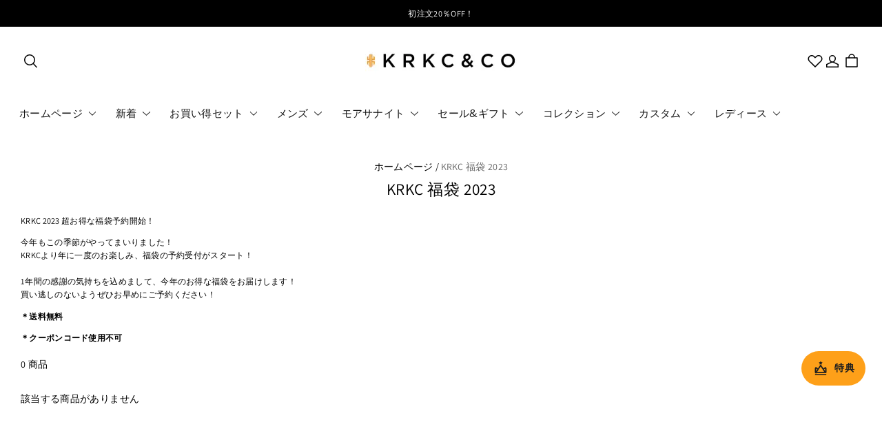

--- FILE ---
content_type: text/javascript; charset=utf-8
request_url: https://front.myshopline.com/cdn/v1/plugin/app-code-block/customer/member-system/2026012103474343/js/default-chunk-4cd2ffa6.js
body_size: 9010
content:
const e={"common.btn.applied":"\u9069\u7528\u6E08\u307F","common.btn.applyCode":"\u30AF\u30FC\u30DD\u30F3\u30B3\u30FC\u30C9\u3092\u4F7F\u7528\u3059\u308B","common.btn.goBack":"\u623B\u308B","common.btn.history":"\u5C65\u6B74","common.btn.redeem":"\u4EA4\u63DB","common.btn.signIn":"\u30ED\u30B0\u30A4\u30F3","common.btn.startEarning":"\u5165\u4F1A\u3059\u308B","common.btn.view":"\u8868\u793A\u3059\u308B","common.btn.viewAll":"\u3059\u3079\u3066\u8868\u793A\u3059\u308B","common.cart.error.max":"\u30AB\u30FC\u30C8\u306B\u8FFD\u52A0\u3057\u305F\u5546\u54C1\u6570\u304C\u4E0A\u9650\u306B\u9054\u3057\u307E\u3057\u305F","common.confirm":"OK","common.entryText":"\u7279\u5178","common.gift.error.available":"\u3053\u306E\u5546\u54C1\u306F\u7121\u52B9\u3067\u3059\u3002","common.gift.error.available1":"\u30D7\u30EC\u30BC\u30F3\u30C8\u306F\u7121\u52B9\u3067\u3059\u3002","common.gift.error.available2":"\u3053\u306E\u30D0\u30EA\u30A8\u30FC\u30B7\u30E7\u30F3\u306F\u7121\u52B9\u3067\u3059\u3002\u3082\u3046\u4E00\u5EA6\u9078\u629E\u3057\u3066\u304F\u3060\u3055\u3044\u3002","common.gift.error.available3":"\u30DD\u30A4\u30F3\u30C8\u4E0D\u8DB3","common.gift.error.available3.custom":"{{PointsName}}\u304C\u4E0D\u8DB3\u3057\u3066\u3044\u308B\u305F\u3081\u3001\u4EA4\u63DB\u3067\u304D\u307E\u305B\u3093\u3002","common.gift.error.available4":"\u3053\u306E\u5546\u54C1\u306F\u524A\u9664\u3055\u308C\u307E\u3057\u305F\u3002","common.gift.error.soldOut":"\u5B8C\u58F2","common.less":"\u9589\u3058\u308B","common.more":"\u958B\u304F","common.nodata":"\u30C7\u30FC\u30BF\u304C\u3042\u308A\u307E\u305B\u3093","common.product.review":"\u5546\u54C1\u30EC\u30D3\u30E5\u30FC","common.rewards":"{{count}}\u7D2F\u8A08\u30EA\u30EF\u30FC\u30C9","common.text.already":"\u3059\u3067\u306B\u30A2\u30AB\u30A6\u30F3\u30C8\u3092\u304A\u6301\u3061\u3067\u3059\u304B\uFF1F","common.text.failed":"\u8AAD\u307F\u8FBC\u307F\u306B\u5931\u6557\u3057\u307E\u3057\u305F\u3002\u3082\u3046\u4E00\u5EA6\u8A66\u3057\u3066\u304F\u3060\u3055\u3044\u3002","common.text.noPointEarn":"\u53D6\u5F97\u65B9\u6CD5\u304C\u3042\u308A\u307E\u305B\u3093\u3002","common.text.noPointEarnDesc":"\u30B9\u30C8\u30A2\u5074\u306F\u53D6\u5F97\u65B9\u6CD5\u3092\u8A2D\u5B9A\u3057\u3066\u3044\u307E\u305B\u3093\u3002","common.text.noPointHistory":"\u4EA4\u63DB\u5C65\u6B74\u304C\u3042\u308A\u307E\u305B\u3093\u3002","common.text.noPointHistoryDesc":"\u307E\u3060\u30DD\u30A4\u30F3\u30C8\u3092\u4EA4\u63DB\u3057\u3066\u3044\u307E\u305B\u3093\u3002","common.text.noPointHistoryDesc.custom":"\u307E\u3060{{PointsName}}\u3092\u4EA4\u63DB\u3057\u3066\u3044\u307E\u305B\u3093\u3002","common.text.noPointRedeem":"\u4F7F\u7528\u65B9\u6CD5\u304C\u3042\u308A\u307E\u305B\u3093\u3002","common.text.noPointRedeemDesc":"\u30B9\u30C8\u30A2\u5074\u306F\u307E\u3060\u4F7F\u7528\u65B9\u6CD5\u3092\u8A2D\u5B9A\u3057\u3066\u3044\u307E\u305B\u3093\u3002","common.your.point":"\u30DE\u30A4\u30DD\u30A4\u30F3\u30C8","common.your.point1":"\u30DE\u30A4{{PointsName}}","component.level":"\u6709\u6599\u30E1\u30F3\u30D0\u30FC","component.level.title":"\u9069\u7528\u4E2D\u306E\u7279\u5178","credit.copy.tips":"\u30E1\u30F3\u30D0\u30FC\u30AB\u30FC\u30C9\u756A\u53F7\u3092\u30B3\u30D4\u30FC\u3057\u307E\u3057\u305F\u3002","credit.history":"\u6CE8\u6587\u5C65\u6B74","credit.history.consume.tips":"\u307E\u3060\u3053\u306E\u30AE\u30D5\u30C8\u30AB\u30FC\u30C9\u3092\u4F7F\u7528\u3057\u3066\u3044\u307E\u305B\u3093\u3002","credit.history.default":"\u30B9\u30C8\u30A2\u30AF\u30EC\u30B8\u30C3\u30C8\u306E\u6B8B\u9AD8\u304C\u66F4\u65B0\u3055\u308C\u307E\u3057\u305F","credit.history.empty":"\u6CE8\u6587\u5C65\u6B74\u304C\u3042\u308A\u307E\u305B\u3093\u3002","credit.history.empty.tips":"\u307E\u3060\u30B9\u30C8\u30A2\u30AF\u30EC\u30B8\u30C3\u30C8\u3092\u4F7F\u7528\u3057\u3066\u3044\u307E\u305B\u3093\u3002","credit.history.empty.title":"\u5C65\u6B74\u304C\u3042\u308A\u307E\u305B\u3093\u3002","credit.history.title":"\u30B9\u30C8\u30A2\u30AF\u30EC\u30B8\u30C3\u30C8\u5C65\u6B74","credit.order":"{{orderAmount}} \u6CE8\u6587\u304C\u652F\u6255\u308F\u308C\u307E\u3057\u305F\u3002","credit.order.amount.history":"\u5408\u8A08\u8CFC\u5165\u91D1\u984D\u306F{{orderAmount}}\u306B\u9054\u3057\u307E\u3057\u305F\u3002","credit.order.amount.history.earnWayType1":"\u904E\u53BB\u306E\u8CFC\u5165\u91D1\u984D\u304C{{orderAmount}}\u306B\u9054\u3057\u307E\u3057\u305F\u3002","credit.order.created":"\u30E1\u30F3\u30D0\u30FC\u30AB\u30FC\u30C9\u3092\u767A\u884C\u3059\u308B\u3002","credit.order.expired":"\u671F\u9650\u5207\u308C","credit.order.num":"\u6CE8\u6587\u6570\u304C{{orderNum}}\u306B\u9054\u3057\u307E\u3057\u305F\u3002","credit.order.reason.compensation":"\u88DC\u511F","credit.order.reason.other":"\u305D\u306E\u4ED6","credit.order.reason.reward":"\u7279\u5178","credit.order.reason.transfer":"\u9001\u91D1","credit.order.refund":"\u30B9\u30C8\u30A2\u30AF\u30EC\u30B8\u30C3\u30C8\u3067\u8FD4\u91D1\u3059\u308B","credit.order.refund.action.default":"POS\u8ABF\u6574","credit.order.refund.business":"\u8FD4\u91D1","credit.order.refund.posAdd":"POS\u306E\u8FD4\u54C1\u306B\u3088\u308B\u8FFD\u52A0","credit.order.refund.posConpensate":"POS\u88DC\u511F","credit.order.refund.posReduce":"POS\u306E\u8FD4\u54C1\u306B\u3088\u308B\u63A7\u9664","credit.registered":"\u767B\u9332\u6E08\u307F","customer.coupon_benefit.nothreshold_discount":"{{offPercent}}%\u5272\u5F15","customer.coupon_benefit.nothreshold_freeshopping":"\u9001\u6599\u7121\u6599","customer.coupon_benefit.nothreshold_price":"{{benefitAmount}}\u5272\u5F15","customer.coupon_benefit.number_discount":"{{minThreshold}}\u70B9\u4EE5\u4E0A\u306E\u304A\u8CB7\u3044\u7269\u3067{{offPercent}}%\u5272\u5F15","customer.coupon_benefit.number_freeshopping":"{{minThreshold}}\u70B9\u4EE5\u4E0A\u306E\u304A\u8CB7\u3044\u7269\u3067\u9001\u6599\u7121\u6599","customer.coupon_benefit.number_price":"{{minThreshold}}\u70B9\u4EE5\u4E0A\u306E\u304A\u8CB7\u3044\u7269\u3067{{offPercent}}\u5272\u5F15","customer.coupon_benefit.price_discount":"{{minThreshold}}\u4EE5\u4E0A\u306E\u304A\u8CB7\u3044\u7269\u3067{{offPercent}}%\u5272\u5F15","customer.coupon_benefit.price_freeshopping":"{{minThreshold}}\u4EE5\u4E0A\u306E\u304A\u8CB7\u3044\u7269\u3067\u9001\u6599\u7121\u6599","customer.coupon_benefit.price_price":"{{minThreshold}}\u4EE5\u4E0A\u306E\u304A\u8CB7\u3044\u7269\u3067{{offPercent}}\u5272\u5F15","exchangeBenefit.applied.message":"\u4EA4\u63DB\u3057\u307E\u3057\u305F","exchangeBenefit.button.confirm":"OK","exchangeBenefit.button.detail":"\u958B\u304F","exchangeBenefit.button.hide":"\u9589\u3058\u308B","exchangeBenefit.button.redeem":"\u4EA4\u63DB","exchangeBenefit.button.revoke":"\u30AD\u30E3\u30F3\u30BB\u30EB","exchangeBenefit.button.revoke.and.return":"\u30AD\u30E3\u30F3\u30BB\u30EB\u51E6\u7406\u3068\u540C\u6642\u306B\u30DD\u30A4\u30F3\u30C8\u304C\u81EA\u52D5\u7684\u306B\u8FD4\u9084\u3055\u308C\u307E\u3059","exchangeBenefit.card.subtitle":"\u30AF\u30FC\u30DD\u30F3\u3092\u9078\u629E\u3057\u3066\u3001\u304A\u8CB7\u3044\u7269\u3092\u304A\u697D\u3057\u307F\u304F\u3060\u3055\u3044","exchangeBenefit.card.title":"{{score}} {{pointsName}} \u3092\u4F7F\u3063\u3066\u30AF\u30FC\u30DD\u30F3\u3092\u4EA4\u63DB\u3057\u3001\u8CB7\u3044\u7269\u304C\u304A\u5F97\u306B","exchangeBenefit.coupon.code":"\u5272\u5F15\u30B3\u30FC\u30C9","exchangeBenefit.error.notAllow":"\u8FD4\u9084\u3067\u304D\u307E\u305B\u3093","exchangeBenefit.error.operationLimit":"\u64CD\u4F5C\u3092\u7E70\u308A\u8FD4\u3055\u306A\u3044\u3067\u304F\u3060\u3055\u3044\u3002\u3057\u3070\u3089\u304F\u3057\u3066\u304B\u3089\u3082\u3046\u4E00\u5EA6\u304A\u8A66\u3057\u304F\u3060\u3055\u3044","exchangeBenefit.error.pointsNotEnough":"\u30DD\u30A4\u30F3\u30C8\u304C\u8DB3\u308A\u307E\u305B\u3093\u3002\u3082\u3063\u3068\u7372\u5F97\u3057\u3066\u304F\u3060\u3055\u3044{{pointsName}} ","exchangeBenefit.error.rewardNotExist":"\u7279\u5178\u304C\u898B\u3064\u304B\u308A\u307E\u305B\u3093","exchangeBenefit.error.unkonwExchangeError":"\u30AF\u30FC\u30DD\u30F3\u306E\u4EA4\u63DB\u304C\u3067\u304D\u307E\u305B\u3093\u3002\u3057\u3070\u3089\u304F\u3057\u3066\u304B\u3089\u3082\u3046\u4E00\u5EA6\u304A\u8A66\u3057\u304F\u3060\u3055\u3044","exchangeBenefit.error.unkonwReturnError":"\u30AF\u30FC\u30DD\u30F3\u306E\u8FD4\u9084\u30A8\u30E9\u30FC","exchangeBenefit.popup.title":" {{pointsName}}\u3092\u4F7F\u3046","exchangeBenefit.redeemed.message":"{{discountName}}\u306E\u4EA4\u63DB\u304C\u5B8C\u4E86\u3057\u307E\u3057\u305F","exchangeBenefit.revoke.confirm.message":"\u30AD\u30E3\u30F3\u30BB\u30EB\u3059\u308B\u3068{{pointsName}}\u304C\u8FD4\u9084\u3055\u308C\u3001\u3053\u306E\u5272\u5F15\u30B3\u30FC\u30C9\u306F\u518D\u5229\u7528\u3067\u304D\u307E\u305B\u3093\u3002","exchangeBenefit.select.placeholder":"\u5272\u5F15\u3092\u9078\u629E\u3057\u3066\u304F\u3060\u3055\u3044","gift.added":"\u8FFD\u52A0\u6E08\u307F","gift.exchange":"\u30AB\u30FC\u30C8\u306B\u8FFD\u52A0\u3057\u3066\u30AF\u30FC\u30DD\u30F3\u30B3\u30FC\u30C9\u3092\u4F7F\u7528\u3059\u308B\u3002","gift.invalid":"\u53D6\u308A\u4E0B\u3052\u3089\u308C\u307E\u3057\u305F\u3002","gift.point":"{{num}}\u30DD\u30A4\u30F3\u30C8","gift.redeem":"\u4ECA\u3059\u3050\u4EA4\u63DB","gift.success":"\u30D7\u30EC\u30BC\u30F3\u30C8\u3092\u4EA4\u63DB\u3057\u307E\u3057\u305F\uFF01","gift.tips":"\u30AB\u30FC\u30C8\u306B\u3042\u308B\u30AF\u30FC\u30DD\u30F3\u30B3\u30FC\u30C9\u306F\u7F6E\u304D\u63DB\u3048\u3089\u308C\u307E\u3059\u3002","giftCard.current":"\u73FE\u5728\u306E\u6B8B\u9AD8","giftCard.empty":"\u307E\u3060\u30AE\u30D5\u30C8\u30AB\u30FC\u30C9\u304C\u3042\u308A\u307E\u305B\u3093\u3002","giftCard.empty.btn":"\u4ECA\u3059\u3050\u8CFC\u5165","giftCard.expired.tips":"\u30AE\u30D5\u30C8\u30AB\u30FC\u30C9\u304C\u671F\u9650\u5207\u308C\u306B\u306A\u308A\u307E\u3057\u305F\u3002\u518D\u5EA6\u8CFC\u5165\u3057\u3066\u304F\u3060\u3055\u3044\u3002","giftCard.expires":"\u6709\u52B9\u671F\u9650 {{date}} \u307E\u3067","giftCard.history.disabled":"\u7121\u52B9","giftCard.history.order":"\u6CE8\u6587\u756A\u53F7{{orderNum}}","giftCard.history.purchased":"\u8CFC\u5165\u6E08\u307F","giftCard.history.received":"\u30AE\u30D5\u30C8\u30AB\u30FC\u30C9\u3092\u53D7\u3051\u53D6\u308A\u307E\u3057\u305F\u3002","giftCard.num":"{{num}}\u679A\u306E\u30AE\u30D5\u30C8\u30AB\u30FC\u30C9","giftCard.tips":"\u30C1\u30A7\u30C3\u30AF\u30A2\u30A6\u30C8\u6642\u306B\u30AE\u30D5\u30C8\u30AB\u30FC\u30C9\u756A\u53F7\u3092\u5165\u529B\u3057\u3066\u3001\u91D1\u984D\u3092\u5272\u308A\u5F15\u304F\u3053\u3068\u304C\u3067\u304D\u307E\u3059\u3002","giftCard.title":"\u30AE\u30D5\u30C8\u30AB\u30FC\u30C9","giveGift.addToCart":"\u30AB\u30FC\u30C8\u306B\u8FFD\u52A0","giveGift.give.btn":"\u30AE\u30D5\u30C8\u3068\u3057\u3066\u9001\u308B","giveGift.give.error1":"\u30B3\u30F3\u30C6\u30F3\u30C4\u3092\u5165\u529B\u3057\u3066\u304F\u3060\u3055\u3044\u3002","giveGift.give.error2":"\u6709\u52B9\u306A\u30E1\u30FC\u30EB\u3067\u306F\u3042\u308A\u307E\u305B\u3093\u3002","giveGift.give.msg":"\u30E1\u30C3\u30BB\u30FC\u30B8","giveGift.give.name":"\u59D3\u540D","giveGift.give.success":"\u30AB\u30FC\u30C8\u306B\u30AE\u30D5\u30C8\u30AB\u30FC\u30C9\u304C\u8FFD\u52A0\u3055\u308C\u307E\u3057\u305F\u3002","giveGift.label.email":"\u30E1\u30FC\u30EB\u30A2\u30C9\u30EC\u30B9","giveGift.label.firstName":"\u540D","giveGift.label.from":"\u4F9D\u983C\u4E3B","giveGift.label.greeting":"\u6328\u62F6\u306E\u8A00\u8449","giveGift.label.lastName":"\u59D3","giveGift.label.to":"\u53D7\u53D6\u4EBA","giveGift.tips":"\u53D7\u53D6\u4EBA\u306B\u306F\u30EA\u30F3\u30AF\u304C\u76F4\u63A5\u30E1\u30FC\u30EB\u3067\u9001\u3089\u308C\u307E\u3059\u3002\u53D7\u53D6\u4EBA\u306F\u30AB\u30FC\u30C9\u3092\u958B\u3044\u3066\u30AE\u30D5\u30C8\u3092\u5F15\u304D\u63DB\u3048\u308B\u3053\u3068\u304C\u3067\u304D\u307E\u3059\u3002","giveGift.title":"\u30AE\u30D5\u30C8\u30AB\u30FC\u30C9\u3092\u9001\u4FE1\u3057\u307E\u3059\uFF01","home.credit.copy.tips":"\u30AB\u30FC\u30C9\u756A\u53F7\u3092\u30B3\u30D4\u30FC\u3057\u307E\u3057\u305F\u3002","home.credit.num":"{{count}}\u5206\u306E\u30B9\u30C8\u30A2\u30AF\u30EC\u30B8\u30C3\u30C8","home.credit.tips":"\u30B9\u30C8\u30A2\u30AF\u30EC\u30B8\u30C3\u30C8\u3092\u4F7F\u3046\u306B\u306F\u3001\u3053\u306E\u30B3\u30FC\u30C9\u3092\u30B3\u30D4\u30FC\u3057\u3066\u30C1\u30A7\u30C3\u30AF\u30A2\u30A6\u30C8\u3067\u4F7F\u3063\u3066\u304F\u3060\u3055\u3044","home.credit.title":"\u30B9\u30C8\u30A2\u30AF\u30EC\u30B8\u30C3\u30C8","home.login.privacyPolicy":'<span style="text-decoration:underline;">\u30D7\u30E9\u30A4\u30D0\u30B7\u30FC\u30DD\u30EA\u30B7\u30FC</span>\u3068<span style="text-decoration:underline;">\u5229\u7528\u898F\u7D04</span>',"home.point.earn":"\u30DD\u30A4\u30F3\u30C8\u53D6\u5F97\u65B9\u6CD5","home.point.redeem":"\u30DD\u30A4\u30F3\u30C8\u4F7F\u7528\u65B9\u6CD5","home.point.subTitle":"\u30DD\u30A4\u30F3\u30C8\u3092\u53D6\u5F97\u3057\u3066\u30EA\u30EF\u30FC\u30C9\u3068\u4EA4\u63DB\u3059\u308B","home.point.subTitle.custom":"{{PointsName}}\u3092\u305F\u3081\u3066\u3001\u3064\u304B\u3063\u3066\u3082\u3063\u3068\u304A\u30C8\u30AF\u306B\uFF01","home.point.title":"{{pointCount}} \u30DD\u30A4\u30F3\u30C8","home.referral.benefit.rewardType2":"{{percent}}%OFF\u30AF\u30FC\u30DD\u30F3\u30B3\u30FC\u30C9","home.referral.benefit.rewardType3":"{{amount}}\u5272\u5F15\u30B3\u30FC\u30C9","home.referral.benefit.rewardType4":"\u9001\u6599\u7121\u6599","home.referral.benefit.rewardType6":"{{pointCount}}\u30DD\u30A4\u30F3\u30C8","home.referral.code.copyText":"\u62DB\u5F85\u30B3\u30FC\u30C9\u3092\u30B3\u30D4\u30FC\u3057\u307E\u3057\u305F\u3002","home.referral.copyText":"\u62DB\u5F85\u30EA\u30F3\u30AF\u3092\u30B3\u30D4\u30FC\u3059\u308B\u3002","home.referral.copyTitle":"\u62DB\u5F85\u30EA\u30F3\u30AF","home.referral.description":"\u53CB\u9054\u3092\u62DB\u5F85\u3059\u308B\u3068\u62DB\u5F85\u3057\u305F\u65B9\u3082\u62DB\u5F85\u3055\u308C\u305F\u65B9\u3082\u7279\u5178\u304C\u3082\u3089\u3048\u307E\u3059\u3002","home.referral.description1":"\u3053\u306E\u30EA\u30F3\u30AF\u3092\u5171\u6709\u3057\u3001\u30DD\u30A4\u30F3\u30C8\u3092\u7372\u5F97\u3057\u307E\u3057\u3087\u3046\u3002","home.referral.detail.description.v2":"\u53CB\u9054\u304C\u767B\u9332\u30FB\u8CFC\u8AAD\u30FB\u6CE8\u6587\u3059\u308B\u3060\u3051\u3067\u3001\u3042\u306A\u305F\u3082\u53CB\u9054\u3082\u5831\u916C\u304C\u3082\u3089\u3048\u308B\u30C1\u30E3\u30F3\u30B9\uFF01","home.referral.detail.refer":"\u53CB\u9054\u3092\u7D39\u4ECB","home.referral.detail.refer.order":"\u7D39\u4ECB\u3057\u305F\u53CB\u9054\u304C\u6CE8\u6587\u6E08\u307F","home.referral.detail.refer.order.withMinPrice":"\u53CB\u9054\u304C{{minPrice}}\u4EE5\u4E0A\u306E\u6CE8\u6587\u3092\u3057\u307E\u3057\u305F","home.referral.detail.refer.register":"\u7D39\u4ECB\u3057\u305F\u53CB\u9054\u304C\u767B\u9332\u6E08\u307F","home.referral.detail.refer.subscribe":"\u7D39\u4ECB\u3057\u305F\u53CB\u9054\u304C\u8CFC\u8AAD\u6E08\u307F","home.referral.detail.title.v2":"\u3055\u3063\u305D\u304F\u7D39\u4ECB\u3057\u3066\u5831\u916C\u3092\u53D7\u3051\u53D6\u308D\u3046","home.referral.modal.desc.order":"\u7D39\u4ECB\u3057\u305F\u53CB\u9054\u304C\u6CE8\u6587\u3059\u308B\u3068\u5831\u916C\u3092\u7372\u5F97","home.referral.modal.desc.refer":"\u53CB\u9054\u3092\u7D39\u4ECB\u3057\u3066\u3001\u3044\u3063\u3057\u3087\u306B\u5831\u916C\u3092\u30B2\u30C3\u30C8\u3057\u3088\u3046\uFF01","home.referral.modal.desc.register":"\u7D39\u4ECB\u3057\u305F\u53CB\u9054\u304C\u767B\u9332\u3059\u308B\u3068\u5831\u916C\u3092\u7372\u5F97","home.referral.modal.desc.subscribe":"\u7D39\u4ECB\u3057\u305F\u53CB\u9054\u304C\u8CFC\u8AAD\u3059\u308B\u3068\u5831\u916C\u3092\u7372\u5F97","home.referral.modal.viewProduct":"\u5546\u54C1\u8A73\u7D30","home.referral.point":"{{pointCount}}\u30DD\u30A4\u30F3\u30C8","home.referral.subTitle":"\u53CB\u9054\u3092\u62DB\u5F85\u3059\u308B\u3068\u62DB\u5F85\u3057\u305F\u65B9\u3082\u62DB\u5F85\u3055\u308C\u305F\u65B9\u3082\u7279\u5178\u304C\u3082\u3089\u3048\u307E\u3059\u3002","home.referral.theyGet":"\u62DB\u5F85\u3055\u308C\u305F\u65B9\u306E\u3082\u3089\u3048\u308B\u7279\u5178\uFF1A","home.referral.title":"\u53CB\u9054\u62DB\u5F85","home.referral.title.v2":"\u53CB\u9054\u3092\u7D39\u4ECB","home.referral.youGet":"\u62DB\u5F85\u3057\u305F\u65B9\u306E\u3082\u3089\u3048\u308B\u7279\u5178\uFF1A","home.referral.youGet.desc":"1\u4EBA\u306E\u53CB\u9054\u3092\u7D39\u4ECB\u3059\u308B\u3054\u3068\u306B\u3001\u6700\u5927{{value}}\u306E\u5831\u916C\u3092\u7372\u5F97\uFF01","home.reward.description":"\u65B0\u898F\u30E1\u30F3\u30D0\u30FC\u9650\u5B9A\u306E\u7279\u5225\u306A\u7279\u5178\u3092\u53D7\u3051\u53D6\u308A\u307E\u3057\u3087\u3046\u3002","home.reward.h1":"\u30EA\u30EF\u30FC\u30C9\u30D7\u30ED\u30B0\u30E9\u30E0","home.reward.itemDescription":"{{pointCount}}\u30DD\u30A4\u30F3\u30C8","home.reward.subTitle":"\u7D2F\u8A08\u30EA\u30EF\u30FC\u30C9{{rewardTotalNum}}","home.reward.title":"\u7279\u5178","home.vip.distance":"{{money}}\u306E\u304A\u8CB7\u3044\u7269\u3067{{level}}\u306B\u30E9\u30F3\u30AF\u30A2\u30C3\u30D7","home.vip.hold.distance":"{{money}}\u306E\u304A\u8CB7\u3044\u7269\u3067{{level}}\u306B\u30E9\u30F3\u30AF\u30AD\u30FC\u30D7","home.vip.member":"\u30E1\u30F3\u30D0\u30FC","home.vip.notMember":"\u975E\u30E1\u30F3\u30D0\u30FC","home.vip.spent":"\u3059\u3067\u306B\u4EE5\u4E0B\u3092\u6D88\u8CBB\u3057\u307E\u3057\u305F\u3002","home.vip.status":"\u30E1\u30F3\u30D0\u30FC\u30B9\u30C6\u30FC\u30BF\u30B9","home.vip.subTitle":"\u3088\u308A\u591A\u304F\u306E\u30EA\u30EF\u30FC\u30C9\u3092\u5F97\u308B\u305F\u3081\u306B\u3001\u6B21\u306E\u30E9\u30F3\u30AF\u306B\u5230\u9054\u3057\u307E\u3057\u3087\u3046\u3002","home.vip.title":"\u30E9\u30F3\u30AF","home.vip.upcoming":"\u6B21\u306E\u30E9\u30F3\u30AF\uFF1A","home.welcome":"\u3088\u3046\u3053\u305D","level.benefit.available":"\u3042\u306A\u305F\u306F\u73FE\u5728\u306E\u30E9\u30F3\u30AF\u306B\u6240\u5C5E\u3057\u3066\u3044\u307E\u305B\u3093\u3002","level.benefit.length":"{{num}}\u500B\u306E\u7279\u5178","level.benefit.tips":"\u30E1\u30F3\u30D0\u30FC\u306F{{num}}\u500B\u306E\u7279\u5178\u304C\u5229\u7528\u53EF\u80FD\u3002","level.expire.time":"{{time}}\u306B\u671F\u9650\u5207\u308C","level.notLogin.title":"\u30ED\u30B0\u30A4\u30F3\u3057\u3066\u7279\u5178\u3092\u53D7\u3051\u53D6\u308B","level.paidmember.buy.skuMmodal.title":"\u5546\u54C1\u3092\u9078\u629E","level.reward.benefits":"{{num}}\u500B\u306E\u7279\u5178\u304C\u6709\u52B9\u306B\u306A\u308A\u307E\u3057\u305F\u3002","level.reward.birthday":"\u751F\u5E74\u6708\u65E5\u3092\u5165\u529B","level.reward.birthday.description":"\u751F\u5E74\u6708\u65E5\u3092\u5165\u529B\u3059\u308B\u3068\u3001\u8A95\u751F\u6708\u306B\u7279\u5178\u3092\u5229\u7528\u3067\u304D\u307E\u3059\u3002","level.reward.freeShipping":"\u9001\u6599\u7121\u6599","level.reward.higherLevel":"\u73FE\u5728\u306E\u30E9\u30F3\u30AF\u3092\u4E0A\u56DE\u3063\u3066\u3044\u307E\u3059\u3002","level.reward.nexLevelBenefits":"\u6B21\u306E\u30E9\u30F3\u30AF\u306E\u7279\u5178","level.reward.percentDiscount":"{{benefitValue}}%OFF","level.reward.point":"{{score}} {{pointName}}\u3092\u7372\u5F97","level.reward.privilege":"\u30D7\u30EC\u30DF\u30A2\u30E0\u30AB\u30B9\u30BF\u30E0\u30AE\u30D5\u30C8","level.reward.reduceAmount":"{{benefitValue}}\u5272\u5F15","member.addToCart.fail.title":"\u30AB\u30FC\u30C8\u306B\u8FFD\u52A0\u3067\u304D\u307E\u305B\u3093\u3067\u3057\u305F\u3002","member.apply.code.invalid":"\u30AF\u30FC\u30DD\u30F3\u30B3\u30FC\u30C9\u304C\u7121\u52B9\u3067\u3059\u3002\u3082\u3046\u4E00\u5EA6\u8A66\u3057\u3066\u304F\u3060\u3055\u3044\u3002","member.apply.code.overMaxNum":"\u30AB\u30FC\u30C8\u306E\u30AF\u30FC\u30DD\u30F3\u30B3\u30FC\u30C9\u304C\u4E0A\u9650\u3092\u8D85\u3048\u3066\u3044\u307E\u3059\u3002\u524A\u9664\u3057\u3066\u304B\u3089\u8FFD\u52A0\u3057\u3066\u304F\u3060\u3055\u3044\u3002","member.benefit.available.icon.infinite":"\u5236\u9650\u306A\u3057","member.benefit.available.icon.times":"{{count}}\u56DE\u5229\u7528\u53EF\u80FD","member.benefit.available.infinite":"\u30AF\u30FC\u30DD\u30F3\u30B3\u30FC\u30C9\u306F\u7121\u5236\u9650\u306B\u5229\u7528\u53EF\u80FD\u3067\u3059\u3002\u4F7F\u7528\u6E08\u307F{{used}}\u56DE","member.benefit.available.times":"\u30AF\u30FC\u30DD\u30F3\u30B3\u30FC\u30C9\u306F{{available}}\u56DE\u5229\u7528\u53EF\u80FD\u3067\u3059\u3002\u4F7F\u7528\u6E08\u307F{{used}}\u56DE","member.benefit.expiredDay":"\u6709\u52B9\u671F\u9650 {{expiredTime}}","member.benefit.label.count":"\u4F7F\u7528\u5236\u9650","member.benefit.label.earnRule":"\u53CE\u76CA\u30EB\u30FC\u30EB","member.benefit.label.expiration":"\u6709\u52B9\u671F\u9650","member.benefit.label.scope":"\u4F7F\u7528\u5236\u9650","member.benefit.status.expired":"\u671F\u9650\u5207\u308C","member.benefit.status.used":"\u4F7F\u7528\u6E08\u307F","member.benefit.value.allowedDeductInAutoDiscount":"\u81EA\u52D5\u5272\u5F15\u3068\u306E\u4F75\u7528\u53EF\u80FD","member.benefit.value.allowedDeductInDiscount":"\u5272\u5F15\u30B3\u30FC\u30C9\u3068\u306E\u4F75\u7528\u53EF\u80FD","member.benefit.value.count":"\u8ACB\u6C42\u5F8C\u306E\u4F7F\u7528\u91CF: {{count}}","member.benefit.value.infinite":"\u8ACB\u6C42\u5F8C\u306E\u5229\u7528\u91CF\uFF1A\u7121\u5236\u9650","member.benefit.value.notAllowedDeductInAutoDiscount":"\u81EA\u52D5\u5272\u5F15\u3068\u306E\u4F75\u7528\u4E0D\u53EF","member.benefit.value.notAllowedDeductInDiscount":"\u5272\u5F15\u30B3\u30FC\u30C9\u3068\u306E\u4F75\u7528\u4E0D\u53EF","member.benefit.value.permanent":"\u6C38\u7D9A","member.branding.becomeMember":"\u30DD\u30A4\u30F3\u30C8\u3067\u304A\u5F97\u306A\u30AF\u30FC\u30DD\u30F3\u3068\u4EA4\u63DB\u3057\u305F\u308A\u3067\u304D\u307E\u3059\u3002\u4ECA\u3059\u3050\u30E1\u30F3\u30D0\u30FC\u767B\u9332\u3057\u3066\u30DD\u30A4\u30F3\u30C8\u3092\u8CAF\u3081\u307E\u3057\u3087\u3046\uFF01","member.branding.benefit.current":"{customerName}\u69D8\u3001\u3053\u3093\u306B\u3061\u306F\u3002\u30E1\u30F3\u30D0\u30FC\u5C02\u7528\u306E\u7279\u5178\u3092\u304A\u697D\u3057\u307F\u304F\u3060\u3055\u3044\uFF01","member.branding.benefit.join":"\u30E1\u30F3\u30D0\u30FC\u306B\u306A\u308A\u3001\u3055\u3089\u306B\u591A\u304F\u306E\u7279\u5178\u3092\u304A\u697D\u3057\u307F\u304F\u3060\u3055\u3044\uFF01","member.branding.deduct":"\u30E1\u30F3\u30D0\u30FC\u306B\u306A\u308B\u3068\u3001\u30DD\u30A4\u30F3\u30C8\u3092\u4F7F\u7528\u3057\u3066\u3055\u3089\u306B\u591A\u304F\u306E\u7279\u5178\u3068\u4EA4\u63DB\u3067\u304D\u307E\u3059\uFF01","member.branding.link.signIn":"\u30ED\u30B0\u30A4\u30F3","member.branding.login":"\u30E1\u30F3\u30D0\u30FC\u306B\u306A\u308B\u3068\u30DD\u30A4\u30F3\u30C8\u304C\u8CAF\u307E\u308A\u3001\u3055\u3089\u306B\u304A\u5F97\u306A\u7279\u5178\u304C\u53D7\u3051\u3089\u308C\u307E\u3059\uFF01","member.branding.order":"\u4ECA\u3059\u3050\u30E1\u30F3\u30D0\u30FC\u767B\u9332\u3057\u3066\u3001\u304A\u5F97\u306A\u30DD\u30A4\u30F3\u30C8\u3068\u4EA4\u63DB\u3057\u307E\u3057\u3087\u3046\uFF01","member.branding.placeOrder":"\u30DD\u30A4\u30F3\u30C8\u306F\u5272\u5F15\u30AF\u30FC\u30DD\u30F3\u3068\u3057\u3066\u5229\u7528\u3057\u305F\u308A\u3067\u304D\u307E\u3059\u3002\u4ECA\u3059\u3050\u6CE8\u6587\u3057\u3066\u30DD\u30A4\u30F3\u30C8\u3092\u8CAF\u3081\u307E\u3057\u3087\u3046\u3002","member.branding.point.amount":"\u5229\u7528\u53EF\u80FD\u306A\u91D1\u984D","member.branding.point.number":"\u767A\u884C\u53EF\u80FD\u30DD\u30A4\u30F3\u30C8\u6570","member.branding.register":"\u30E1\u30F3\u30D0\u30FC\u306B\u306A\u308A\u3001\u3055\u3089\u306B\u591A\u304F\u306E\u7279\u5178\u3068\u4EA4\u63DB\u3057\u307E\u3057\u3087\u3046\uFF01","member.code.name":"\u30E1\u30F3\u30D0\u30FCID\u3092\u8868\u793A","member.code.saveImage":"\u753B\u50CF\u3092\u4FDD\u5B58","member.code.saveSuccess":"\u4FDD\u5B58\u306B\u6210\u529F\u3057\u307E\u3057\u305F\u3002","member.code.title":"\u30E1\u30F3\u30D0\u30FC","member.common.close":"\u9589\u3058\u308B","member.common.coupon.apply":"\u9069\u7528\u3059\u308B","member.common.coupon.copied":"\u30B3\u30FC\u30C9\u3092\u30B3\u30D4\u30FC\u3057\u307E\u3057\u305F","member.common.coupon.copy":"\u30B3\u30D4\u30FC","member.common.currentLevel":"\u73FE\u5728","member.common.join":"\u8CFC\u5165","member.common.level":"\u30E1\u30F3\u30D0\u30FC","member.common.or":"\u307E\u305F\u306F","member.mixLevel.benifitDetail":"\u7279\u5178\u306E\u8A73\u7D30","member.mixLevel.buyBenefits":"\u7279\u5178\u3092\u8CFC\u5165","member.mixLevel.conditionType0":"\u4E00\u5EA6\u306E\u8CFC\u5165\u3067 {{amount}} \u3092\u8D85\u3048\u305F\u5F8C\u3001\u3055\u3089\u306B {{pay}} \u3092\u652F\u6255\u3046\u3068\u5C02\u7528\u7279\u5178\u304C\u5229\u7528\u3067\u304D\u307E\u3059","member.mixLevel.conditionType1":"\u7D2F\u8A08\u8CFC\u5165\u984D\u304C {{amount}} \u3092\u8D85\u3048\u305F\u5F8C\u3001\u3055\u3089\u306B {{pay}} \u3092\u652F\u6255\u3046\u3068\u5C02\u7528\u7279\u5178\u304C\u5229\u7528\u3067\u304D\u307E\u3059","member.mixLevel.conditionType2":"\u524D\u56DE\u306E\u30A2\u30C3\u30D7\u30B0\u30EC\u30FC\u30C9\u5F8C\u3001\u8CFC\u5165\u91D1\u984D\u304C {{amount}} \u3092\u8D85\u3048\u305F\u5834\u5408\u3001\u3055\u3089\u306B {{pay}} \u3092\u652F\u6255\u3046\u3053\u3068\u3067\u5C02\u7528\u7279\u5178\u304C\u5229\u7528\u3067\u304D\u307E\u3059","member.mixLevel.conditionType3":"{{month}} \u304B\u6708\u4EE5\u5185\u306B\u8CFC\u5165\u91D1\u984D\u304C {{amount}} \u3092\u8D85\u3048\u305F\u5834\u5408\u3001\u3055\u3089\u306B {{pay}} \u3092\u652F\u6255\u3046\u3053\u3068\u3067\u5C02\u7528\u7279\u5178\u304C\u5229\u7528\u3067\u304D\u307E\u3059","member.mixLevel.enjoyAllRights":"\u3059\u3079\u3066\u306E\u7279\u5178\u3092\u5229\u7528\u3067\u304D\u308B","member.mixLevel.enjoyPartRights":"\u4E00\u90E8\u306E\u7279\u5178\u3092\u5229\u7528\u3067\u304D\u308B","member.mixLevel.exclusiveBenifits":"\u5C02\u7528\u7279\u5178","member.mixLevel.notSupport":"\u3053\u306E\u30E9\u30F3\u30AF\u3078\u306E\u30A2\u30C3\u30D7\u30B0\u30EC\u30FC\u30C9\u306F\u30B5\u30DD\u30FC\u30C8\u3055\u308C\u3066\u3044\u307E\u305B\u3093","member.mixLevel.paidBenefitFlag":"\u6709\u6599\u30E1\u30F3\u30D0\u30FC\u306E\u307F\u5229\u7528\u53EF\u80FD","member.mixLevel.useBenefit":"\u7279\u5178\u3092\u4F7F\u7528","member.mixLevel.viewAllBenefit":"\u8A73\u7D30\u306F\u3053\u3061\u3089","member.paid.benefit-more":"\u3059\u3079\u3066","member.paid.buy-btn":"{{price}}\u3067\u30E1\u30F3\u30D0\u30FC\u306B\u306A\u308B","member.paid.effective":"{{time}}\u306B\u6709\u52B9\u306B\u306A\u308A\u307E\u3059\u3002","member.paid.expire":"{{time}}\u306B\u671F\u9650\u304C\u5207\u308C\u307E\u3059\u3002","member.paid.expire.day":"{{day}}\u65E5\u4EE5\u5185\u306B\u671F\u9650\u304C\u5207\u308C\u307E\u3059\u3002","member.paid.month":"{{time}}\u6708","member.paid.renew":"\u66F4\u65B0\u3059\u308B","member.paid.title":"\u30E1\u30F3\u30D0\u30FC\u9650\u5B9A\u7279\u5178","member.paid.widget.benefit":"\u4ECA\u5F8C\u306E\u6CE8\u6587\u3067<span>{{num}}</span>\u500B\u306E\u7279\u5178\u304C\u5229\u7528\u53EF\u80FD\u3002","member.paid.widget.title":"{{levelName}} {{price}}/{{effectiveTime}}\u306B\u53C2\u52A0\u3059\u308B\u3002","member.paid.year":"{{time}}\u5E74","member.paidMemberInfo.product.price.period":"\u6708","member.pay.buyNow":"\u652F\u6255\u3044\u3078\u9032\u3080","member.pay.methods":"\u652F\u6255\u3044\u65B9\u6CD5\u3092\u9078\u629E","member.point.available.infinite":"\u6C38\u4E45\u306B\u6709\u52B9","member.point.available.times":"{{times}}\u65E5\u9593\u6709\u52B9","member.referral.title":"\u53CB\u9054\u3092\u7D39\u4ECB\u3057\u3066\u3001\u3044\u3063\u3057\u3087\u306B\u5831\u916C\u3092\u30B2\u30C3\u30C8\u3057\u3088\u3046\uFF01","member.subscription.auto":"\u81EA\u52D5\u66F4\u65B0","member.subscription.auto.desc":"\u6709\u52B9\u671F\u9650\u304C\u5207\u308C\u308B\u524D\u306B\u3001\u30B7\u30B9\u30C6\u30E0\u306B\u3088\u3063\u3066\u66F4\u65B0\u6599\u304C\u81EA\u52D5\u7684\u306B\u5DEE\u3057\u5F15\u304B\u308C\u307E\u3059\u3002\u3010\u30DE\u30A4\u30DA\u30FC\u30B8\u3011\u306B\u30A2\u30AF\u30BB\u30B9\u3057\u3066\u3001\u81EA\u52D5\u66F4\u65B0\u3092\u30AD\u30E3\u30F3\u30BB\u30EB\u3059\u308B\u3053\u3068\u304C\u3067\u304D\u307E\u3059\u3002","member.subscription.normal":"\u901A\u5E38\u306E\u8CFC\u5165","member.subscription.normal.desc":"\u6709\u6599\u30E1\u30F3\u30D0\u30FC\u30921\u56DE\u306E\u307F\u8CFC\u5165\u3057\u307E\u3059\u3002\u6709\u52B9\u671F\u9650\u304C\u5207\u308C\u308B\u524D\u306B\u5FC5\u305A\u30E1\u30F3\u30D0\u30FC\u30B7\u30C3\u30D7\u3092\u66F4\u65B0\u3057\u3066\u304F\u3060\u3055\u3044\u3002","nudge.create.btnText":"\u767B\u9332","nudge.create.description":"\u767B\u9332\u307E\u305F\u306F\u30ED\u30B0\u30A4\u30F3","nudge.create.extra.description":"\u3059\u3067\u306B\u30E1\u30F3\u30D0\u30FC\u3067\u3059\u304B\uFF1F","nudge.create.extra.linkText":"\u30ED\u30B0\u30A4\u30F3","nudge.create.title":"\u30E1\u30F3\u30D0\u30FC\u5C02\u7528\u7279\u5178\u3092\u53D7\u3051\u53D6\u308B","nudge.pointRedeem.btnText":"\u30EA\u30EF\u30FC\u30C9\u3092\u4EA4\u63DB\u3059\u308B","nudge.pointRedeem.description":"{pointsBalance}\u30DD\u30A4\u30F3\u30C8\u304C\u4F7F\u7528\u53EF\u80FD\u3067\u3059\u3002","nudge.pointRedeem.title":"\u4ECA\u3059\u3050{pointName}\u3092\u4F7F\u7528\u3059\u308B\u3002","nudge.referral.btnText":"\u5171\u6709\u30AA\u30D7\u30B7\u30E7\u30F3\u3092\u8868\u793A","nudge.referral.description":"{rewardName}\u3092\u53D6\u5F97\u3059\u308B","nudge.referral.description.v2":"\u53CB\u9054\u3092\u7D39\u4ECB\u3057\u3066\u3001\u3044\u3063\u3057\u3087\u306B\u5831\u916C\u3092\u30B2\u30C3\u30C8\u3057\u3088\u3046\uFF01","nudge.referral.description2":"\u9001\u6599\u7121\u6599\u30AF\u30FC\u30DD\u30F3\u3092\u53D6\u5F97\u3059\u308B","nudge.referral.title":"\u53CB\u9054\u3092\u62DB\u5F85\u3059\u308B","nudge.reward.applied":"\u9069\u7528\u3059\u308B","nudge.reward.apply":"\u4F7F\u7528\u3059\u308B","nudge.reward.apply.success":"\u30AF\u30FC\u30DD\u30F3\u30B3\u30FC\u30C9\u304C\u9069\u7528\u3055\u308C\u307E\u3057\u305F\u3002","nudge.reward.benefit.off":"{{benefitValue}}\u5272\u5F15","nudge.reward.btnText":"\u30EA\u30EF\u30FC\u30C9\u3092\u898B\u308B","nudge.reward.cart.available":"\u30AF\u30FC\u30DD\u30F3\u306F\u4EE5\u4E0B\u306E\u5546\u54C1\u306B\u4F7F\u7528\u3067\u304D\u307E\u3059\u3002","nudge.reward.cart.availableItems":"\u30AB\u30FC\u30C8\u5185\u306E\u5229\u7528\u53EF\u80FD\u306A\u5546\u54C1\uFF1A","nudge.reward.cart.below.unavailable":"\u4EE5\u4E0B\u306E\u30EA\u30EF\u30FC\u30C9\u306F\u30AB\u30FC\u30C8\u5185\u3067\u4F7F\u7528\u3067\u304D\u307E\u305B\u3093\u3002","nudge.reward.cart.unavailable":"\u3053\u306E\u5546\u54C1\u306F\u30AB\u30FC\u30C8\u5185\u3067\u4F7F\u7528\u3067\u304D\u307E\u305B\u3093\u3002","nudge.reward.condition.amount":"{{amount}}\u3092\u8CFC\u5165\u3059\u308B","nudge.reward.condition.number":"{{number}}\u500B\u306E\u5546\u54C1\u3092\u8CFC\u5165\u3059\u308B","nudge.reward.description":"\u30EA\u30EF\u30FC\u30C9\u3092\u30AB\u30FC\u30C8\u306B\u8FFD\u52A0\u3059\u308B","nudge.reward.expireTime.countdown":"\u6709\u52B9\u671F\u9650 {{time}}","nudge.reward.expireTime.days":"{{days}}\u65E5\u5F8C\u306B\u671F\u9650\u5207\u308C","nudge.reward.expireTime.hours":"{{hours}}\u6642\u9593\u5F8C\u306B\u671F\u9650\u5207\u308C","nudge.reward.expireTime.until":"\u671F\u9650\uFF1A{{time}}","nudge.reward.freeProduct":"\u7121\u6599\u5546\u54C1","nudge.reward.more":"\u3059\u3079\u3066","nudge.reward.scope.all":"\u3059\u3079\u3066\u306E\u5546\u54C1\u306B\u9069\u7528\u3055\u308C\u307E\u3059\u3002","nudge.reward.scope.category":"{{category}}\u306B\u9069\u7528\u3055\u308C\u307E\u3059\u3002","nudge.reward.scope.categorys":"{{number}}\u500B\u306E\u5546\u54C1\u30AB\u30C6\u30B4\u30EA\u306B\u9069\u7528\u3055\u308C\u307E\u3059\u3002","nudge.reward.scope.product":"{{productName}}\u306B\u9069\u7528\u3055\u308C\u307E\u3059\u3002","nudge.reward.scope.products":"{{number}}\u500B\u306E\u5546\u54C1\u306B\u9069\u7528\u3055\u308C\u307E\u3059\u3002","nudge.reward.scope.specificProduct":"\u6307\u5B9A\u3055\u308C\u305F\u5546\u54C1\u306B\u9069\u7528\u3055\u308C\u307E\u3059\u3002","nudge.reward.title":"\u5229\u7528\u53EF\u80FD\u306A\u30EA\u30EF\u30FC\u30C9\u304C1\u3064\u3042\u308A\u307E\u3059\u3002","nudge.reward.title2":"\u5229\u7528\u53EF\u80FD\u306A\u30EA\u30EF\u30FC\u30C9\u304C\u3042\u308A\u307E\u3059\u3002","nudge.reward.type.freeShipping":"\u9001\u6599\u7121\u6599","nudge.reward.type.off":"{{discount}}\u5272\u5F15","paidMember.product.price.period":"{{price}} / \u6708","point.channel.online":"\u30AA\u30F3\u30E9\u30A4\u30F3\u30B9\u30C8\u30A2","point.channel.pos":"POS","point.detail.title":"\u30DD\u30A4\u30F3\u30C8","point.earn.btn.earnType200":"\u30EC\u30D3\u30E5\u30FC\u3059\u308B","point.earn.btn.earnType201":"\u8CFC\u8AAD\u3059\u308B","point.earn.btn.earnType2011":"","point.earn.btn.earnType202":"\u5165\u529B","point.earn.btn.earnType203":"\u5165\u529B","point.earn.btn.earnType204":"\u5171\u6709","point.earn.btn.earnType205":"\u30D5\u30A9\u30ED\u30FC\u3059\u308B","point.earn.btn.earnType206":"\u30D5\u30A9\u30ED\u30FC\u3059\u308B","point.earn.btn.earnType209":"\u30C1\u30A7\u30C3\u30AF\u30A4\u30F3","point.earn.btn.earnType211":"\u30EC\u30D3\u30E5\u30FC\u3059\u308B","point.earn.button.earned":"\u7372\u5F97\u3057\u305F","point.earn.levelPointBenefit.detail.title":"\u6700\u5927\u3067{{num}}{{pointName}}\u3092\u7372\u5F97\u53EF\u80FD","point.earn.levelPointBenefit.earchLevel.paidOnlyTitle":"{{levelName}}\u306B\u30A2\u30C3\u30D7\u30B0\u30EC\u30FC\u30C9\u3059\u308B\u3068\u3001{{num}} {{pointName}}\u3092\u7372\u5F97\u3067\u304D\u307E\u3059\uFF08\u6709\u6599\u30A2\u30C3\u30D7\u30B0\u30EC\u30FC\u30C9\u306E\u307F\uFF09","point.earn.levelPointBenefit.earchLevel.title":"{{levelName}}\u306B\u30A2\u30C3\u30D7\u30B0\u30EC\u30FC\u30C9\u3059\u308B\u3068\u3001{{num}} {{pointName}}\u3092\u7372\u5F97\u3067\u304D\u307E\u3059","point.earn.levelPointBenefit.modal.title":"\u30E9\u30F3\u30AF\u30A2\u30C3\u30D7\u3067{{pointName}}\u3092\u7372\u5F97","point.earn.levelPointBenefit.title":"\u30A2\u30C3\u30D7\u30B0\u30EC\u30FC\u30C9\u3067{{pointName}}\u3092\u7372\u5F97","point.earn.title":"\u30DD\u30A4\u30F3\u30C8\u3092\u7372\u5F97\u3059\u308B","point.message.channel.onlypos":"\u3053\u306E\u30EB\u30FC\u30EB\u306FPOS\u3067\u306E\u307F\u5229\u7528\u53EF\u80FD\u3067\u3059\u3002","point.redeem.button":"\u4EA4\u63DB\u3059\u308B","point.redeem.error.notEnoughPoints":"\u30DD\u30A4\u30F3\u30C8\u304C\u8DB3\u308A\u306A\u3044\u306E\u3067\u3082\u3063\u3068\u8CAF\u3081\u3066\u304F\u3060\u3055\u3044\u3002","point.redeem.hide":"\u9589\u3058\u308B","point.redeem.showAll":"\u3059\u3079\u3066\u898B\u308B","point.redeem.tips":"{{num}} \u30DD\u30A4\u30F3\u30C8\u3092\u5F15\u304D\u63DB\u3048\u307E\u3057\u305F","point.redeem.title":"\u30DD\u30A4\u30F3\u30C8\u4EA4\u63DB","point.view.all":"\u3059\u3079\u3066\u898B\u308B","pointEarn.channel.online":"\u30AA\u30F3\u30E9\u30A4\u30F3\u30B9\u30C8\u30A2\u30C1\u30E3\u30CD\u30EB\uFF1A","pointEarn.channel.pos":"POS\u30C1\u30E3\u30CD\u30EB\uFF1A","pointEarn.got.it":"OK","pointEarn.item.btn.earnType201":"\u30E1\u30EB\u30DE\u30AC\u8CFC\u8AAD","pointEarn.item.btn.earnType202":"\u8FFD\u52A0","pointEarn.item.btn.earnType203":"\u8A2D\u5B9A","pointEarn.item.btn.earnType204":"\u30B7\u30A7\u30A2","pointEarn.item.btn.earnType205":"\u30D5\u30A9\u30ED\u30FC","pointEarn.item.btn.earnType206":"\u30D5\u30A9\u30ED\u30FC","pointEarn.item.btn.earnType207":"\u767B\u9332","pointEarn.item.btn.earnType208":"\u30ED\u30B0\u30A4\u30F3","pointEarn.item.btn.earnType209":"\u30C1\u30A7\u30C3\u30AF\u30A4\u30F3","pointEarn.item.btn.earnType210":"\u8A2D\u5B9A","pointEarn.item.desc.earnType.custom":"\u6BCE\u65E5{{pointCount}} {{PointsName}}","pointEarn.item.desc.earnType.custom1":"{{amount}}\u8CFC\u5165\u3054\u3068\u306B{{pointCount}} {{PointsName}} \u3092\u7372\u5F97","pointEarn.item.desc.earnType200":"{{amount}}\u8CFC\u5165\u3054\u3068\u306B{{pointCount}}\u30DD\u30A4\u30F3\u30C8\u3092\u7372\u5F97","pointEarn.item.desc.earnType201":"{{pointCount}}\u30DD\u30A4\u30F3\u30C8","pointEarn.item.desc.earnType202":"{{pointCount}}\u30DD\u30A4\u30F3\u30C8","pointEarn.item.desc.earnType203":"{{pointCount}}\u30DD\u30A4\u30F3\u30C8","pointEarn.item.desc.earnType204":"{{pointCount}}\u30DD\u30A4\u30F3\u30C8","pointEarn.item.desc.earnType205":"{{pointCount}}\u30DD\u30A4\u30F3\u30C8","pointEarn.item.desc.earnType206":"{{pointCount}}\u30DD\u30A4\u30F3\u30C8","pointEarn.item.desc.earnType207":"{{pointCount}}\u30DD\u30A4\u30F3\u30C8","pointEarn.item.desc.earnType208":"\u6BCE\u65E5{{pointCount}}\u30DD\u30A4\u30F3\u30C8","pointEarn.item.desc.earnType209":"\u6BCE\u65E5{{pointCount}}\u30DD\u30A4\u30F3\u30C8","pointEarn.item.desc.earnType210":"{{pointCount}}\u30DD\u30A4\u30F3\u30C8","pointEarn.item.label.earnType200":"\u6CE8\u6587\u5B8C\u4E86","pointEarn.item.label.earnType201":"\u30E1\u30EB\u30DE\u30AC\u8CFC\u8AAD","pointEarn.item.label.earnType202":"\u96FB\u8A71\u756A\u53F7\u3092\u5165\u529B","pointEarn.item.label.earnType203":"\u751F\u5E74\u6708\u65E5\u3092\u5165\u529B","pointEarn.item.label.earnType204":"Facebook\u306B\u30B7\u30A7\u30A2","pointEarn.item.label.earnType205":"Facebook\u3092\u30D5\u30A9\u30ED\u30FC","pointEarn.item.label.earnType206":"Instagram\u3092\u30D5\u30A9\u30ED\u30FC","pointEarn.item.label.earnType207":"\u30A2\u30AB\u30A6\u30F3\u30C8\u767B\u9332","pointEarn.item.label.earnType208":"\u30A2\u30AB\u30A6\u30F3\u30C8\u30ED\u30B0\u30A4\u30F3","pointEarn.item.label.earnType209":"\u6BCE\u65E5\u30C1\u30A7\u30C3\u30AF\u30A4\u30F3","pointEarn.item.label.earnType210":"\u8A95\u751F\u65E5\u7279\u5178","pointEarn.item.label.earnType211":"\u5546\u54C1\u30EC\u30D3\u30E5\u30FC","pointEarn.item.label.product.review.custom":"\u30EC\u30D3\u30E5\u30FC\u304C\u516C\u958B\u3055\u308C\u308B\u3068{{pointNum}} {{pointName}}\u3092\u7372\u5F97\u3067\u304D\u307E\u3059\u3002","pointEarn.item.label.product.review.custom.level":"{{levelName}}\u3067\u30EC\u30D3\u30E5\u30FC\u304C\u516C\u958B\u3055\u308C\u308B\u3068{{pointNum}} {{pointName}}\u3092\u7372\u5F97","pointEarn.item.label.product.review.default":"\u30EC\u30D3\u30E5\u30FC\u304C\u516C\u958B\u3055\u308C\u308B\u3068{{pointNum}}\u30DD\u30A4\u30F3\u30C8\u3092\u7372\u5F97\u3067\u304D\u307E\u3059\u3002","pointEarn.item.label.product.review.default.level":"{{levelName}}\u3067\u30EC\u30D3\u30E5\u30FC\u304C\u516C\u958B\u3055\u308C\u308B\u3068{{pointNum}}\u30DD\u30A4\u30F3\u30C8\u3092\u7372\u5F97","pointEarn.item.label.product.review.excellent.custom":"\u30EC\u30D3\u30E5\u30FC\u304C\u516C\u958B\u3055\u308C\u308B\u3068\u3001{{pointNum}} {{pointName}}\u3092\u7372\u5F97\u3067\u304D\u3001\u3055\u3089\u306B\u512A\u826F\u30EC\u30D3\u30E5\u30FC\u306B\u9078\u3070\u308C\u308B\u3068{{excellentPoint}} {{pointName}}\u3092\u8FFD\u52A0\u3067\u7372\u5F97\u3067\u304D\u307E\u3059\u3002","pointEarn.item.label.product.review.excellent.custom.level":"{{levelName}}\u3067\u30EC\u30D3\u30E5\u30FC\u304C\u516C\u958B\u3055\u308C\u308B\u3068{{pointNum}} {{pointName}}\u3092\u7372\u5F97\u3067\u304D\u3001\u3055\u3089\u306B\u512A\u826F\u30EC\u30D3\u30E5\u30FC\u306B\u9078\u3070\u308C\u308B\u3068{{excellentPoint}} {{pointName}}\u3092\u8FFD\u52A0\u3067\u7372\u5F97\u3067\u304D\u307E\u3059\u3002","pointEarn.item.label.product.review.excellent.default":"\u30EC\u30D3\u30E5\u30FC\u304C\u516C\u958B\u3055\u308C\u308B\u3068\u3001{{pointNum}} \u30DD\u30A4\u30F3\u30C8\u3092\u78BA\u8A8D\u3067\u304D\u3001\u3055\u3089\u306B\u512A\u826F\u30EC\u30D3\u30E5\u30FC\u306B\u9078\u3070\u308C\u308B\u3068{{excellentPoint}}\u30DD\u30A4\u30F3\u30C8\u3092\u8FFD\u52A0\u3067\u7372\u5F97\u3067\u304D\u307E\u3059\u3002","pointEarn.item.label.product.review.excellent.default.level":"{{levelName}}\u3067\u30EC\u30D3\u30E5\u30FC\u304C\u516C\u958B\u3055\u308C\u308B\u3068\u3001{{pointNum}} \u30DD\u30A4\u30F3\u30C8\u3092\u7372\u5F97\u3067\u304D\u3001\u3055\u3089\u306B\u512A\u826F\u30EC\u30D3\u30E5\u30FC\u306B\u9078\u3070\u308C\u308B\u3068{{excellentPoint}}\u30DD\u30A4\u30F3\u30C8\u3092\u8FFD\u52A0\u3067\u7372\u5F97\u3067\u304D\u307E\u3059\u3002","pointEarn.item.share.linkCopy":"\u5171\u6709\u30EA\u30F3\u30AF\u3092\u30B3\u30D4\u30FC\u3057\u307E\u3057\u305F\u3002","pointEarn.item.sub.earnPoint":"{{levelName}}\u3067{{pointNum}}\u30DD\u30A4\u30F3\u30C8\u3092\u7372\u5F97","pointEarn.item.sub.earnPoint.custom":"{{levelName}}\u3067{{pointNum}} {{pointName}}\u3092\u7372\u5F97","pointEarn.item.sub.earnPoint.per":"{{levelName}}\u3067\u6BCE\u65E5{{pointNum}}\u30DD\u30A4\u30F3\u30C8\u3092\u7372\u5F97","pointEarn.item.sub.earnPoint.per.custom":"{{levelName}}\u3067\u6BCE\u65E5{{pointNum}} {{pointName}}\u3092\u7372\u5F97","pointEarn.item.sub.scope":" {{levelName}} \u3067{{paymentAmount}}\u8CFC\u5165\u3054\u3068\u306B{{pointNum}}\u30DD\u30A4\u30F3\u30C8\u3092\u7372\u5F97","pointEarn.item.sub.scope.custom":"{{levelName}} \u3067{{paymentAmount}}\u8CFC\u5165\u3054\u3068\u306B{{pointNum}} {{pointName}}","pointEarn.item.sub.scope.custom2":"{{levelName}}\u3067{{paymentAmount}}\u8CFC\u5165\u3054\u3068\u306B{{pointNum}} {{pointName}}\u3092\u7372\u5F97","pointEarn.item.subDesc.earnType200":"\u304A\u8CB7\u3044\u7269\u91D1\u984D\u304C{{amount}}\u4EE5\u4E0A","pointEarn.preview.cart.desc":"{{amount}}\u8CFC\u5165\u3054\u3068\u306B{{pointNum}}{{pointName}}\u3092\u7372\u5F97","pointEarn.preview.cart.title.payment":"\u652F\u6255\u3044\u5F8C\u306B{{pointName}}\u3092\u7372\u5F97","pointEarn.preview.cart.title.placing":"\u6CE8\u6587\u5F8C\u306B{{pointName}}\u3092\u7372\u5F97","pointEarn.preview.cart.title.shipment":"\u767A\u9001\u5F8C\u306B{{pointName}}\u3092\u7372\u5F97","pointEarn.preview.login.title":"\u30ED\u30B0\u30A4\u30F3\u3057\u3066\u30DD\u30A4\u30F3\u30C8\u3092\u7372\u5F97","pointEarn.preview.register.title":"\u767B\u9332\u3057\u3066\u30DD\u30A4\u30F3\u30C8\u3092\u7372\u5F97","pointEarn.subTitle":"\u30DD\u30A4\u30F3\u30C8\u306E\u53D6\u5F97\u65B9\u6CD5","pointEarn.title":"{{pointCount}}\u30DD\u30A4\u30F3\u30C8","pointEarn.toast.checkIn":"\u30C1\u30A7\u30C3\u30AF\u30A4\u30F3\u6210\u529F","pointHistory.desc":"{{pointCount}}\u30DD\u30A4\u30F3\u30C8","pointHistory.excellent.review":"\u512A\u826F\u30EC\u30D3\u30E5\u30FC","pointHistory.gift":"\u30D7\u30EC\u30BC\u30F3\u30C8\u3092\u4EA4\u63DB\u3059\u308B","pointHistory.label":"\u30DD\u30A4\u30F3\u30C8\u5C65\u6B74","pointHistory.label.custom":"{{PointsName}}\u5C65\u6B74","pointHistory.review.published":"\u30EC\u30D3\u30E5\u30FC\u304C\u516C\u958B\u3055\u308C\u307E\u3057\u305F\u3002","pointHistory.sceneMap.sceneType.custom":"{{PointsName}}\u306E\u6709\u52B9\u671F\u9650\u304C\u5207\u308C\u307E\u3057\u305F\u3002","pointHistory.sceneMap.sceneType1":"\u30B9\u30C8\u30A2\u5074\u306B\u3088\u308B\u767A\u884C","pointHistory.sceneMap.sceneType10":"\u96FB\u8A71\u756A\u53F7\u3092\u5165\u529B\u3057\u3066\u304F\u3060\u3055\u3044","pointHistory.sceneMap.sceneType101":"\u30B9\u30C8\u30A2\u5074\u306B\u3088\u308B\u63A7\u9664","pointHistory.sceneMap.sceneType102":"\u5546\u54C1\u8CFC\u5165\u6642\u306B\u4F7F\u3046","pointHistory.sceneMap.sceneType103":"\u5272\u5F15\u30B3\u30FC\u30C9\u30AF\u30FC\u30DD\u30F3\u3068\u4EA4\u63DB\u3059\u308B","pointHistory.sceneMap.sceneType104":"\u5272\u5F15\u30B3\u30FC\u30C9\u30AF\u30FC\u30DD\u30F3\u3068\u4EA4\u63DB\u3059\u308B","pointHistory.sceneMap.sceneType105":"\u9001\u6599\u7121\u6599\u30AF\u30FC\u30DD\u30F3\u3068\u4EA4\u63DB\u3059\u308B","pointHistory.sceneMap.sceneType107":"\u30B9\u30C8\u30A2\u5074\u304B\u3089\u30A4\u30F3\u30DD\u30FC\u30C8","pointHistory.sceneMap.sceneType108":"POS\u306B\u3088\u308B\u63A7\u9664","pointHistory.sceneMap.sceneType109":"\u6709\u6599\u30E1\u30F3\u30D0\u30FC\u306E\u89E3\u9664","pointHistory.sceneMap.sceneType11":"\u751F\u5E74\u6708\u65E5\u3092\u5165\u529B","pointHistory.sceneMap.sceneType12":"Facebook\u3092\u30B7\u30A7\u30A2","pointHistory.sceneMap.sceneType13":"Facebook\u3092\u30D5\u30A9\u30ED\u30FC","pointHistory.sceneMap.sceneType14":"Instagram\u3092\u30D5\u30A9\u30ED\u30FC","pointHistory.sceneMap.sceneType15":"\u304A\u53CB\u9054\u3092\u62DB\u5F85","pointHistory.sceneMap.sceneType16":"\u30B9\u30C8\u30A2\u5074\u304B\u3089\u30A4\u30F3\u30DD\u30FC\u30C8","pointHistory.sceneMap.sceneType17":"\u6BCE\u65E5\u30C1\u30A7\u30C3\u30AF\u30A4\u30F3","pointHistory.sceneMap.sceneType2":"\u30A2\u30AB\u30A6\u30F3\u30C8\u767B\u9332","pointHistory.sceneMap.sceneType201":"\u30DD\u30A4\u30F3\u30C8\u6709\u52B9\u671F\u9650\u5207\u308C","pointHistory.sceneMap.sceneType21":"POS\u304B\u3089\u767A\u884C","pointHistory.sceneMap.sceneType3":"\u30A2\u30AB\u30A6\u30F3\u30C8\u306B\u30ED\u30B0\u30A4\u30F3","pointHistory.sceneMap.sceneType301":"\u5546\u54C1\u8CFC\u5165\u6642\u306B\u5229\u7528\u6E08\u307F","pointHistory.sceneMap.sceneType4":"\u8A95\u751F\u65E5\u7279\u5178","pointHistory.sceneMap.sceneType501":"\u304A\u8CB7\u3044\u7269\u6642\u306E\u5272\u5F15","pointHistory.sceneMap.sceneType501New":"{{amount}}\u652F\u6255\u3044\u5B8C\u4E86\u306E\u6CE8\u6587","pointHistory.sceneMap.sceneType6":"\u5546\u54C1\u8CFC\u5165\u306B\u3088\u308B\u7372\u5F97","pointHistory.sceneMap.sceneType601":"\u8FD4\u54C1\u306B\u3088\u308B\u63A7\u9664","pointHistory.sceneMap.sceneType603":"\u30AF\u30FC\u30DD\u30F3\u3092\u8FD4\u9084\u3059\u308B","pointHistory.sceneMap.sceneType6New":"{{amount}}\u652F\u6255\u3044\u5B8C\u4E86\u306E\u6CE8\u6587","pointHistory.sceneMap.sceneType701":"\u8FD4\u54C1\u306B\u3088\u308B\u8FFD\u52A0","pointHistory.sceneMap.sceneType8":"{{levelName}}\u306B\u5909\u66F4","pointHistory.sceneMap.sceneType9":"\u30E1\u30EB\u30DE\u30AC\u8CFC\u8AAD","pointHistory.sceneMap.sceneType998":"\u6CE8\u6587\u306E\u66F4\u65B0","pointHistory.title":"{{pointCount}}\u30DD\u30A4\u30F3\u30C8","pointRedeem.item.desc.reward1":"{{pointCount}}\u30DD\u30A4\u30F3\u30C8 = {{amount}}","pointRedeem.item.desc.reward2":"{{pointCount}}\u30DD\u30A4\u30F3\u30C8","pointRedeem.item.desc.reward3":"{{pointCount}}\u30DD\u30A4\u30F3\u30C8","pointRedeem.item.desc.reward4":"{{pointCount}}\u30DD\u30A4\u30F3\u30C8","pointRedeem.item.desc.reward5":"{{pointCount}}\u30DD\u30A4\u30F3\u30C8\u4EE5\u4E0A","pointRedeem.item.desc.reward5.custom":"{{pointCount}} {{PointsName}} \u4EE5\u4E0A","pointRedeem.item.label.reward1":"\u6CE8\u6587\u306E\u5272\u5F15","pointRedeem.item.label.reward1.v2":"\u6CE8\u6587\u306E\u5272\u5F15\uFF1A{{rewardLabel}}","pointRedeem.item.label.reward2":"{{percent}}%OFF\u30AF\u30FC\u30DD\u30F3\u30B3\u30FC\u30C9","pointRedeem.item.label.reward3":"{{amount}}\u5272\u5F15\u30B3\u30FC\u30C9","pointRedeem.item.label.reward4":"\u9001\u6599\u7121\u6599","pointRedeem.item.label.reward5":"\u30D7\u30EC\u30BC\u30F3\u30C8","pointRedeem.item.subDesc.discountCondition2":"\u8CFC\u5165\u3057\u305F\u91D1\u984D\u304C{{amount}}\u4EE5\u4E0A","pointRedeem.item.subDesc.discountCondition3":"\u8CFC\u5165\u3057\u305F\u5546\u54C1\u304C{{num}}\u70B9\u4EE5\u4E0A","pointRedeem.item.subDesc.orderDiscountBenefitCondition":"{{usePointCondition}}\u304B\u3064{{benefitCondition}}","pointRedeem.item.subDesc.usePointThresholdConditon":"\u7D2F\u8A08{{num}} {{PointsName}}\u306B\u9054\u3057\u307E\u3057\u305F\u3002","pointRedeem.subTitle":"\u30DD\u30A4\u30F3\u30C8\u306E\u4F7F\u3044\u65B9","pointRedeem.title":"{{pointCount}}\u30DD\u30A4\u30F3\u30C8","referral.code":"\u3042\u306A\u305F\u306E\u62DB\u5F85\u30B3\u30FC\u30C9","referral.reward.condition.minPrice":"\u53CB\u9054\u304C1\u56DE\u306E\u6CE8\u6587\u3067{{minPrice}}\u4EE5\u4E0A\u8CFC\u5165\u3059\u308B\u3068\u3001\u5831\u916C\u304C\u3082\u3089\u3048\u307E\u3059","referral.sign.referralCode.placeholder":"\u62DB\u5F85\u30B3\u30FC\u30C9","referral.sign.referralCode.title":"\u62DB\u5F85\u30B3\u30FC\u30C9\uFF08\u4EFB\u610F\uFF09","referral.sign.tips":"\u767B\u9332\u3092\u5B8C\u4E86\u3057\u3066{{preferentialContent}}\u3092\u7372\u5F97","referral.sign.title":"{{inviterName}}\u304C\u3042\u306A\u305F\u3092{{storeName}}\u306B\u62DB\u5F85\u3057\u3066\u3044\u307E\u3059\u3002","referrals.share.email":"\u30E1\u30FC\u30EB\u3067\u30B7\u30A7\u30A2\u3059\u308B","referrals.share.fb":"Facebook\u3067\u30B7\u30A7\u30A2\u3059\u308B","referrals.share.twitter":"X\uFF08Twitter\uFF09\u3067\u30B7\u30A7\u30A2\u3059\u308B","reward.benefits":"\u30E1\u30F3\u30D0\u30FC\u7279\u5178\u304B\u3089","reward.benefits.threshold.amount":"\u8CFC\u5165\u3057\u305F\u91D1\u984D\u304C{{amount}}\u4EE5\u4E0A","reward.benefits.threshold.num":"\u8CFC\u5165\u3057\u305F\u5546\u54C1\u304C{{num}}\u70B9\u4EE5\u4E0A","reward.points":"\u30DD\u30A4\u30F3\u30C8\u4EA4\u63DB\u304B\u3089","reward.points.custom":"{{pointName}}\u4EA4\u63DB\u304B\u3089","reward.referrals":"\u7D39\u4ECB\u304B\u3089","reward.useDiscount.error.unkonwError":"\u5272\u5F15\u30B3\u30FC\u30C9\u306E\u9069\u7528\u306B\u5931\u6557\u3057\u307E\u3057\u305F\u3002\u30B3\u30D4\u30FC\u3057\u3066\u304B\u3089\u3054\u5229\u7528\u304F\u3060\u3055\u3044\u3002","rewardInfo.apply.code.fail":"\u9069\u7528\u306B\u5931\u6557\u3057\u307E\u3057\u305F\u3002","rewardInfo.copyText":"\u30AF\u30FC\u30DD\u30F3\u30B3\u30FC\u30C9\u304C\u30B3\u30D4\u30FC\u3055\u308C\u307E\u3057\u305F\u3002","rewardInfo.desc":"\u3053\u306E\u30AF\u30FC\u30DD\u30F3\u3092\u6B21\u56DE\u306E\u6CE8\u6587\u3067\u4F7F\u7528\u3057\u3066\u304F\u3060\u3055\u3044\u3002","rewardList.benefit.rewardType2":"{{percent}}%OFF\u30AF\u30FC\u30DD\u30F3\u30B3\u30FC\u30C9","rewardList.benefit.rewardType3":"{{amount}}\u5272\u5F15\u30B3\u30FC\u30C9","rewardList.benefit.rewardType4":"\u9001\u6599\u7121\u6599","rewardList.benefit.rewardType5":"\u7121\u6599\u5546\u54C1","rewardList.benefit.rewardType6":"{{pointName}}\u3092\u7372\u5F97","rewardList.benefit.rewardType7":"\u30B9\u30C8\u30A2\u30AF\u30EC\u30B8\u30C3\u30C8\u3092\u7372\u5F97","rewardList.desc.point":"{{pointCount}}\u30DD\u30A4\u30F3\u30C8","rewardList.redeemPoints":"\u30DD\u30A4\u30F3\u30C8\u3092\u4F7F\u7528\u3059\u308B","rewardList.redeemPoints.custom":"{{PointsName}}\u3092\u4F7F\u7528\u3059\u308B","rewardList.referrals":"\u62DB\u5F85\u3059\u308B","rewardList.title":"\u30EA\u30EF\u30FC\u30C9","rewardList.vipBenefits":"\u30E1\u30F3\u30D0\u30FC\u7279\u5178","rewards.available.count":"{{count}}\u500B\u306E\u5229\u7528\u53EF\u80FD\u306A\u7279\u5178","rewards.btn.viewProducts":"\u5546\u54C1\u3092\u898B\u308B","rewards.coupon.applied":"\u30AF\u30FC\u30DD\u30F3\u30B3\u30FC\u30C9\u304C\u9069\u7528\u3055\u308C\u307E\u3057\u305F\u3002","rewards.coupon.tips.allProduct":"\u3059\u3079\u3066\u306E\u5546\u54C1\u306B\u5229\u7528\u53EF\u80FD","rewards.coupon.tips.categories":"\u30AF\u30FC\u30DD\u30F3\u306F\u7279\u5B9A\u306E\u5546\u54C1\u30AB\u30C6\u30B4\u30EA\u306E\u307F\u5229\u7528\u53EF\u80FD\u3067\u3059","rewards.coupon.tips.link":"\u8A73\u7D30","rewards.coupon.tips.only":"\u672C\u4EBA\u306E\u307F\u5229\u7528\u53EF\u80FD","rewards.coupon.tips.product":"\u30AF\u30FC\u30DD\u30F3\u306F\u7279\u5B9A\u306E\u5546\u54C1\u306E\u307F\u5229\u7528\u53EF\u80FD\u3067\u3059","rewards.coupon.tips.title":"\u6761\u4EF6","rewards.coupon.tips.useLimit.discound":"\u6CE8\u6587\u5168\u4F53\u306E\u6700\u5927\u5272\u5F15\u984D\u306F{{num}}","rewards.coupon.tips.useLimit.point":"\u6700\u5927 {{num}}","rewards.history":"\u30EA\u30EF\u30FC\u30C9\u5C65\u6B74","rewards.history.available.date":"\u6709\u52B9\u671F\u9593","rewards.history.get.date":"\u53D6\u5F97\u6642\u9593","rewards.history.permanent":"\u6C38\u4E45","rewards.history.returnBack":"\u8FD4\u9084\u6E08\u307F","rewards.history.used":"\u4F7F\u7528\u6E08\u307F","rewards.title.all":"\u6709\u52B9\u306A\u7279\u5178","rewards.view.all":"\u3059\u3079\u3066\u898B\u308B","userCenter.level.benefit.empty":"\u7279\u5178\u306E\u8A73\u7D30\u306B\u3064\u3044\u3066\u306F\u8CA9\u58F2\u8005\u306B\u304A\u554F\u3044\u5408\u308F\u305B\u304F\u3060\u3055\u3044","userCenter.level.benefit.use":"\u7279\u5178\u3092\u5229\u7528\u3059\u308B","userCenter.menu.level":"\u30E1\u30F3\u30D0\u30FC\u30B7\u30C3\u30D7","userCenter.menu.overview":"\u6982\u8981","userCenter.overview.rewards.empty":"\u307E\u3060\u7279\u5178\u3092\u53D7\u3051\u53D6\u3063\u3066\u3044\u307E\u305B\u3093","userCenter.referral.invitationCondition1":"\u5831\u916C\u3092\u53D7\u3051\u53D6\u308B\u524D\u306B\u3001\u62DB\u5F85\u3055\u308C\u305F\u4EBA\u306F\u6B21\u306E\u3053\u3068\u3092\u884C\u3046\u5FC5\u8981\u304C\u3042\u308A\u307E\u3059: \u6CE8\u6587\u3092\u6B63\u5E38\u306B\u884C\u3046\u3002","userCenter.referral.invitationCondition2":"\u5831\u916C\u3092\u53D7\u3051\u53D6\u308B\u524D\u306B\u3001\u62DB\u5F85\u3055\u308C\u305F\u4EBA\u306F\u6B21\u306E\u3053\u3068\u3092\u884C\u3046\u5FC5\u8981\u304C\u3042\u308A\u307E\u3059\u3002 \u6B63\u5E38\u306B\u8CFC\u8AAD\u3057\u307E\u3059\u3002","userCenter.referral.invitationCondition3":"\u5831\u916C\u3092\u53D7\u3051\u53D6\u308B\u524D\u306B\u3001\u62DB\u5F85\u3055\u308C\u305F\u4EBA\u306F\u6B21\u306E\u3053\u3068\u3092\u884C\u3046\u5FC5\u8981\u304C\u3042\u308A\u307E\u3059: \u30A2\u30AB\u30A6\u30F3\u30C8\u3092\u767B\u9332\u3059\u308B\u3002","userCenter.referral.jointDiscount.NO":"\u81EA\u52D5\u5272\u5F15\u3068\u4F75\u7528\u4E0D\u53EF","userCenter.referral.jointDiscount.YES":"\u81EA\u52D5\u5272\u5F15\u3068\u306E\u4F75\u7528\u53EF\u80FD","userCenter.referral.point.epxpriedTime.day":"\u5F15\u304D\u63DB\u3048\u304B\u3089 {{num}} \u65E5\u5F8C","userCenter.referral.point.epxpriedTime.month":"{{num}} \u304B\u6708","userCenter.referral.reward.epxpriedTime.DIY_DAY":"\u8ACB\u6C42\u5F8C\u306E\u4F7F\u7528\u91CF: {{num}} \u65E5","userCenter.referral.rewardDetail.condition.title":"\u4F7F\u7528\u5236\u9650","userCenter.referral.rewardDetail.expriedTime.title":"\u6709\u52B9\u671F\u9650","userCenter.referral.rewardDetail.title":"\u8A73\u7D30","userCenter.referral.titleLabel.REFERRED":"\u5F7C\u3089\u306F {{get}} \u3092\u624B\u306B\u5165\u308C\u308B\u3053\u3068\u304C\u3067\u304D\u307E\u3059","userCenter.referral.titleLabel.REFERRING":"{{get}}\u3092\u5165\u624B\u3067\u304D\u307E\u3059","userCenter.referral.useDiscountCode.NO":"\u5272\u5F15\u30B3\u30FC\u30C9\u3068\u306E\u4F75\u7528\u4E0D\u53EF","userCenter.referral.useDiscountCode.YES":"\u5272\u5F15\u30B3\u30FC\u30C9\u3068\u306E\u4F75\u7528\u53EF\u80FD","vip.benefit.rewardType2":"{{percent}}%OFF\u30AF\u30FC\u30DD\u30F3\u30B3\u30FC\u30C9","vip.benefit.rewardType3":"{{amount}}\u5272\u5F15\u30B3\u30FC\u30C9","vip.benefit.rewardType4":"\u9001\u6599\u7121\u6599","vip.benefit.rewardType6":"{{pointCount}}\u30DD\u30A4\u30F3\u30C8","vip.benefitDesc.benefitConditionType2":"\u8CFC\u5165\u3057\u305F\u91D1\u984D\u304C{{amount}}\u4EE5\u4E0A","vip.benefitDesc.benefitConditionType3":"\u8CFC\u5165\u3057\u305F\u5546\u54C1\u304C{{num}}\u70B9\u4EE5\u4E0A","vip.benefits":"\u7279\u5178","vip.benefits.description":"\u3088\u308A\u9AD8\u3044\u30E9\u30F3\u30AF\u306B\u5230\u9054\u3057\u3066\u3001\u3055\u3089\u306B\u591A\u304F\u306E\u30EA\u30EF\u30FC\u30C9\u3084\u7279\u5178\u3092\u5F97\u308B\u3002","vip.birth.benefit":"\u8A95\u751F\u65E5\u7279\u5178","vip.birth.benefit.tips":"\u8A95\u751F\u6708\u306B\u5229\u7528\u53EF\u80FD","vip.birth.fill":"\u5165\u529B\u3059\u308B","vip.conditionType0":"1\u56DE\u306E\u8CFC\u5165\u91D1\u984D\u304C{{amount}}\u4EE5\u4E0A","vip.conditionType1":"\u7D2F\u8A08\u8CFC\u5165\u91D1\u984D\u304C{{amount}}\u4EE5\u4E0A","vip.conditionType2":"\u524D\u56DE\u306E\u30E9\u30F3\u30AF\u30A2\u30C3\u30D7\u5F8C\u306E\u8CFC\u5165\u91D1\u984D\u304C{{amount}}","vip.conditionType3":"{{month}}\u30F6\u6708\u9593\u5185\u306E\u8CFC\u5165\u91D1\u984D\u304C{{amount}}\u4EE5\u4E0A","vip.expires":"\u671F\u9650\u5207\u308C","vip.since":"\u304B\u3089","vip.special.benefit":"\u5C02\u7528\u7279\u5178","vip.status":"\u30E1\u30F3\u30D0\u30FC\u30B9\u30C6\u30FC\u30BF\u30B9","vip.tiers":"\u30E1\u30F3\u30D0\u30FC\u30E9\u30F3\u30AF","vip.title":"\u30E9\u30F3\u30AF","vip.upcoming":"\u6B21\u306E\u30E9\u30F3\u30AF","vip.upgrade.benefit":"\u30E9\u30F3\u30AF\u30A2\u30C3\u30D7\u7279\u5178","vipPrice.productDetail.desc":"{{vip}}\u306B\u306A\u308B\u65B9\u6CD5","vipPrice.productDetail.title":"\u30E1\u30F3\u30D0\u30FC\u4FA1\u683C","vipPrice.tag.more":"\u8A73\u7D30\u3092\u898B\u308B","vipPrice.tag.price":"\u4FA1\u683C"};export{e as default};
